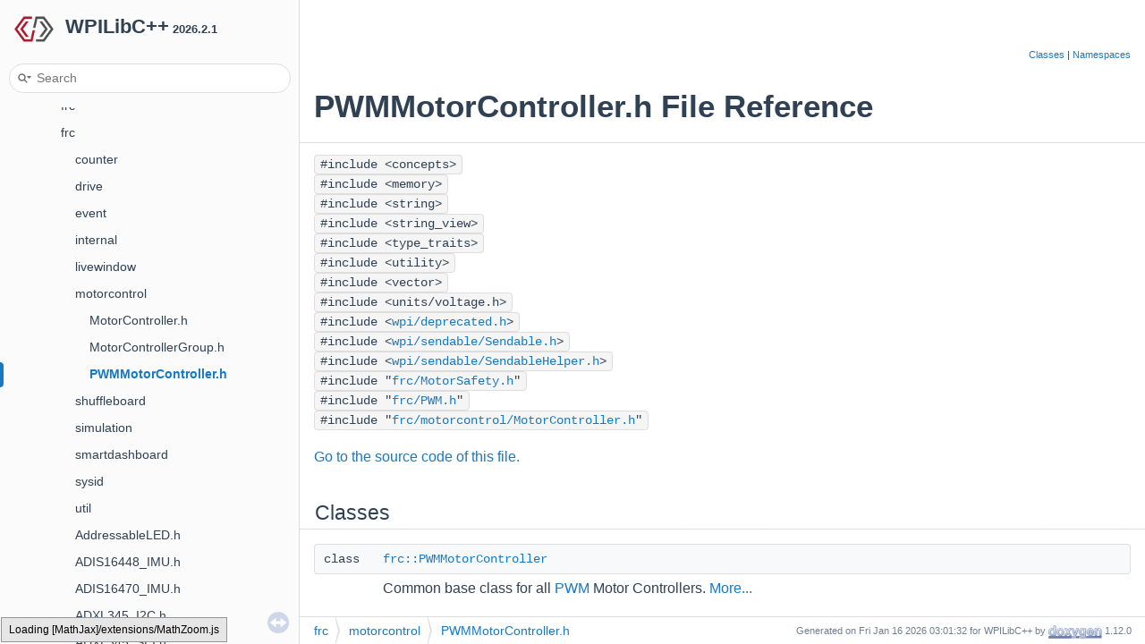

--- FILE ---
content_type: text/html; charset=utf-8
request_url: https://github.wpilib.org/allwpilib/docs/release/cpp/_p_w_m_motor_controller_8h.html
body_size: 2068
content:
<!DOCTYPE html PUBLIC "-//W3C//DTD XHTML 1.0 Transitional//EN" "https://www.w3.org/TR/xhtml1/DTD/xhtml1-transitional.dtd">
<html xmlns="http://www.w3.org/1999/xhtml" lang="en-US">
<head>
<meta http-equiv="Content-Type" content="text/xhtml;charset=UTF-8"/>
<meta http-equiv="X-UA-Compatible" content="IE=11"/>
<meta name="generator" content="Doxygen 1.12.0"/>
<meta name="viewport" content="width=device-width, initial-scale=1"/>
<title>WPILibC++: frc/motorcontrol/PWMMotorController.h File Reference</title>
<link href="tabs.css" rel="stylesheet" type="text/css"/>
<script type="text/javascript" src="jquery.js"></script>
<script type="text/javascript" src="dynsections.js"></script>
<script type="text/javascript" src="clipboard.js"></script>
<link href="navtree.css" rel="stylesheet" type="text/css"/>
<script type="text/javascript" src="navtreedata.js"></script>
<script type="text/javascript" src="navtree.js"></script>
<script type="text/javascript" src="resize.js"></script>
<script type="text/javascript" src="cookie.js"></script>
<link href="search/search.css" rel="stylesheet" type="text/css"/>
<script type="text/javascript" src="search/searchdata.js"></script>
<script type="text/javascript" src="search/search.js"></script>
<script type="text/x-mathjax-config">
MathJax.Hub.Config({
  extensions: ["tex2jax.js"],
  jax: ["input/TeX","output/HTML-CSS"],
});
</script>
<script type="text/javascript" async="async" src="https://cdn.jsdelivr.net/npm/mathjax@2/MathJax.js"></script>
<link href="doxygen.css" rel="stylesheet" type="text/css" />
<link href="theme.css" rel="stylesheet" type="text/css"/>
</head>
<body>
<div id="top"><!-- do not remove this div, it is closed by doxygen! -->
<div id="titlearea">
<table cellspacing="0" cellpadding="0">
 <tbody>
 <tr id="projectrow">
  <td id="projectlogo"><img alt="Logo" src="wpilib-128.png"/></td>
  <td id="projectalign">
   <div id="projectname">WPILibC++<span id="projectnumber">&#160;2026.2.1</span>
   </div>
  </td>
 </tr>
 </tbody>
</table>
</div>
<!-- end header part -->
<!-- Generated by Doxygen 1.12.0 -->
<script type="text/javascript">
/* @license magnet:?xt=urn:btih:d3d9a9a6595521f9666a5e94cc830dab83b65699&amp;dn=expat.txt MIT */
var searchBox = new SearchBox("searchBox", "search/",'.html');
/* @license-end */
</script>
<script type="text/javascript">
/* @license magnet:?xt=urn:btih:d3d9a9a6595521f9666a5e94cc830dab83b65699&amp;dn=expat.txt MIT */
$(function() { codefold.init(0); });
/* @license-end */
</script>
<script type="text/javascript" src="menudata.js"></script>
<script type="text/javascript" src="menu.js"></script>
<script type="text/javascript">
/* @license magnet:?xt=urn:btih:d3d9a9a6595521f9666a5e94cc830dab83b65699&amp;dn=expat.txt MIT */
$(function() {
  initMenu('',true,false,'search.php','Search',true);
  $(function() { init_search(); });
});
/* @license-end */
</script>
<div id="main-nav"></div>
</div><!-- top -->
<div id="side-nav" class="ui-resizable side-nav-resizable">
  <div id="nav-tree">
    <div id="nav-tree-contents">
      <div id="nav-sync" class="sync"></div>
    </div>
  </div>
  <div id="splitbar" style="-moz-user-select:none;" 
       class="ui-resizable-handle">
  </div>
</div>
<script type="text/javascript">
/* @license magnet:?xt=urn:btih:d3d9a9a6595521f9666a5e94cc830dab83b65699&amp;dn=expat.txt MIT */
$(function(){initNavTree('_p_w_m_motor_controller_8h.html',''); initResizable(true); });
/* @license-end */
</script>
<div id="doc-content">
<!-- window showing the filter options -->
<div id="MSearchSelectWindow"
     onmouseover="return searchBox.OnSearchSelectShow()"
     onmouseout="return searchBox.OnSearchSelectHide()"
     onkeydown="return searchBox.OnSearchSelectKey(event)">
</div>

<!-- iframe showing the search results (closed by default) -->
<div id="MSearchResultsWindow">
<div id="MSearchResults">
<div class="SRPage">
<div id="SRIndex">
<div id="SRResults"></div>
<div class="SRStatus" id="Loading">Loading...</div>
<div class="SRStatus" id="Searching">Searching...</div>
<div class="SRStatus" id="NoMatches">No Matches</div>
</div>
</div>
</div>
</div>

<div class="header">
  <div class="summary">
<a href="#nested-classes">Classes</a> &#124;
<a href="#namespaces">Namespaces</a>  </div>
  <div class="headertitle"><div class="title">PWMMotorController.h File Reference</div></div>
</div><!--header-->
<div class="contents">
<div class="textblock"><code>#include &lt;concepts&gt;</code><br />
<code>#include &lt;memory&gt;</code><br />
<code>#include &lt;string&gt;</code><br />
<code>#include &lt;string_view&gt;</code><br />
<code>#include &lt;type_traits&gt;</code><br />
<code>#include &lt;utility&gt;</code><br />
<code>#include &lt;vector&gt;</code><br />
<code>#include &lt;units/voltage.h&gt;</code><br />
<code>#include &lt;<a class="el" href="deprecated_8h_source.html">wpi/deprecated.h</a>&gt;</code><br />
<code>#include &lt;<a class="el" href="_sendable_8h_source.html">wpi/sendable/Sendable.h</a>&gt;</code><br />
<code>#include &lt;<a class="el" href="_sendable_helper_8h_source.html">wpi/sendable/SendableHelper.h</a>&gt;</code><br />
<code>#include &quot;<a class="el" href="_motor_safety_8h_source.html">frc/MotorSafety.h</a>&quot;</code><br />
<code>#include &quot;<a class="el" href="wpilibc_2src_2main_2native_2include_2frc_2_p_w_m_8h_source.html">frc/PWM.h</a>&quot;</code><br />
<code>#include &quot;<a class="el" href="_motor_controller_8h_source.html">frc/motorcontrol/MotorController.h</a>&quot;</code><br />
</div>
<p><a href="_p_w_m_motor_controller_8h_source.html">Go to the source code of this file.</a></p>
<table class="memberdecls">
<tr class="heading"><td colspan="2"><h2 class="groupheader"><a id="nested-classes" name="nested-classes"></a>
Classes</h2></td></tr>
<tr class="memitem:"><td class="memItemLeft" align="right" valign="top">class &#160;</td><td class="memItemRight" valign="bottom"><a class="el" href="classfrc_1_1_p_w_m_motor_controller.html">frc::PWMMotorController</a></td></tr>
<tr class="memdesc:"><td class="mdescLeft">&#160;</td><td class="mdescRight">Common base class for all <a class="el" href="classfrc_1_1_p_w_m.html" title="Class implements the PWM generation in the FPGA.">PWM</a> Motor Controllers.  <a href="classfrc_1_1_p_w_m_motor_controller.html#details">More...</a><br /></td></tr>
<tr class="separator:"><td class="memSeparator" colspan="2">&#160;</td></tr>
</table><table class="memberdecls">
<tr class="heading"><td colspan="2"><h2 class="groupheader"><a id="namespaces" name="namespaces"></a>
Namespaces</h2></td></tr>
<tr class="memitem:"><td class="memItemLeft" align="right" valign="top">namespace &#160;</td><td class="memItemRight" valign="bottom"><a class="el" href="namespacefrc.html">frc</a></td></tr>
<tr class="separator:"><td class="memSeparator" colspan="2">&#160;</td></tr>
</table>
</div><!-- contents -->
</div><!-- doc-content -->
<!-- start footer part -->
<div id="nav-path" class="navpath"><!-- id is needed for treeview function! -->
  <ul>
    <li class="navelem"><a class="el" href="dir_0616eb0edb7e8533b85fb847c3c08b17.html">frc</a></li><li class="navelem"><a class="el" href="dir_d0a9c1f552287e8d1bf6d4228ef74d88.html">motorcontrol</a></li><li class="navelem"><a class="el" href="_p_w_m_motor_controller_8h.html">PWMMotorController.h</a></li>
    <li class="footer">Generated on Fri Jan 16 2026 03:01:32 for WPILibC++ by <a href="https://www.doxygen.org/index.html"><img class="footer" src="doxygen.svg" width="104" height="31" alt="doxygen"/></a> 1.12.0 </li>
  </ul>
</div>
</body>
</html>


--- FILE ---
content_type: application/javascript; charset=utf-8
request_url: https://github.wpilib.org/allwpilib/docs/release/cpp/_p_w_m_motor_controller_8h.js
body_size: -349
content:
var _p_w_m_motor_controller_8h =
[
    [ "frc::PWMMotorController", "classfrc_1_1_p_w_m_motor_controller.html", "classfrc_1_1_p_w_m_motor_controller" ]
];

--- FILE ---
content_type: application/javascript; charset=utf-8
request_url: https://github.wpilib.org/allwpilib/docs/release/cpp/dir_d0a9c1f552287e8d1bf6d4228ef74d88.js
body_size: -361
content:
var dir_d0a9c1f552287e8d1bf6d4228ef74d88 =
[
    [ "MotorController.h", "_motor_controller_8h.html", "_motor_controller_8h" ],
    [ "MotorControllerGroup.h", "_motor_controller_group_8h.html", "_motor_controller_group_8h" ],
    [ "PWMMotorController.h", "_p_w_m_motor_controller_8h.html", "_p_w_m_motor_controller_8h" ]
];

--- FILE ---
content_type: application/javascript; charset=utf-8
request_url: https://github.wpilib.org/allwpilib/docs/release/cpp/navtreeindex8.js
body_size: 3677
content:
var NAVTREEINDEX8 =
{
"_p_w_m_data_8h.html#aeaef5fa1f7c806c2dd1616e2ad584737":[7,0,14,3,18,12],
"_p_w_m_data_8h_source.html":[7,0,14,3,18],
"_p_w_m_motor_controller_8h.html":[7,0,6,5,2],
"_p_w_m_motor_controller_8h_source.html":[7,0,6,5,2],
"_p_w_m_sim_8h.html":[7,0,6,7,31],
"_p_w_m_sim_8h_source.html":[7,0,6,7,31],
"_p_w_m_spark_flex_8h.html":[7,0,5,0,1],
"_p_w_m_spark_flex_8h_source.html":[7,0,5,0,1],
"_p_w_m_spark_max_8h.html":[7,0,5,0,2],
"_p_w_m_spark_max_8h_source.html":[7,0,5,0,2],
"_p_w_m_talon_f_x_8h.html":[7,0,5,0,3],
"_p_w_m_talon_f_x_8h_source.html":[7,0,5,0,3],
"_p_w_m_talon_s_r_x_8h.html":[7,0,5,0,4],
"_p_w_m_talon_s_r_x_8h_source.html":[7,0,5,0,4],
"_p_w_m_venom_8h.html":[7,0,5,0,5],
"_p_w_m_venom_8h_source.html":[7,0,5,0,5],
"_p_w_m_victor_s_p_x_8h.html":[7,0,5,0,6],
"_p_w_m_victor_s_p_x_8h_source.html":[7,0,5,0,6],
"_parallel_command_group_8h.html":[7,0,10,0,13],
"_parallel_command_group_8h_source.html":[7,0,10,0,13],
"_parallel_deadline_group_8h.html":[7,0,10,0,14],
"_parallel_deadline_group_8h_source.html":[7,0,10,0,14],
"_parallel_race_group_8h.html":[7,0,10,0,15],
"_parallel_race_group_8h_source.html":[7,0,10,0,15],
"_parallel_tcp_connector_8h.html":[7,0,27,14],
"_parallel_tcp_connector_8h_source.html":[7,0,27,14],
"_pipe_8h.html":[7,0,27,0,12],
"_pipe_8h_source.html":[7,0,27,0,12],
"_pneumatic_hub_8h.html":[7,0,6,57],
"_pneumatic_hub_8h_source.html":[7,0,6,57],
"_pneumatics_base_8h.html":[7,0,6,58],
"_pneumatics_base_8h_source.html":[7,0,6,58],
"_pneumatics_base_sim_8h.html":[7,0,6,7,29],
"_pneumatics_base_sim_8h_source.html":[7,0,6,7,29],
"_pneumatics_control_module_8h.html":[7,0,6,59],
"_pneumatics_control_module_8h_source.html":[7,0,6,59],
"_pneumatics_module_type_8h.html":[7,0,6,60],
"_pneumatics_module_type_8h.html#ad678d767ab62c6e84bc2fcac7655a725":[7,0,6,60,0],
"_pneumatics_module_type_8h.html#ad678d767ab62c6e84bc2fcac7655a725a22912d4fe610d46be1769655dfdc08a6":[7,0,6,60,0,0],
"_pneumatics_module_type_8h.html#ad678d767ab62c6e84bc2fcac7655a725ab7b6b98a2e5cc91c86e6341e27c46d3a":[7,0,6,60,0,1],
"_pneumatics_module_type_8h_source.html":[7,0,6,60],
"_pointer_int_pair_8h.html":[7,0,24,22],
"_pointer_int_pair_8h.html#a30f7388a5c35ee653463418cea51c178":[7,0,24,22,7],
"_pointer_int_pair_8h_source.html":[7,0,24,22],
"_pointer_like_type_traits_8h.html":[7,0,24,23],
"_pointer_like_type_traits_8h_source.html":[7,0,24,23],
"_pointer_union_8h.html":[7,0,24,24],
"_pointer_union_8h.html#a088be308371a5cee44b52aedf5a619e7":[7,0,24,24,19],
"_pointer_union_8h.html#a3287d2b8e67eaf00c1f275eb1d2b1fd8":[7,0,24,24,21],
"_pointer_union_8h.html#a32ebe279c9afb4e51ea32f9d690c9561":[7,0,24,24,16],
"_pointer_union_8h.html#a4e03174a92e237c3b5544c57d3dee498":[7,0,24,24,20],
"_pointer_union_8h.html#ab4ab8b1f4c09528021435e2e857ceb93":[7,0,24,24,18],
"_pointer_union_8h.html#ae19b8c6710f3ec86f025ae6d3d1fd712":[7,0,24,24,17],
"_pointer_union_8h_source.html":[7,0,24,24],
"_poll_8h.html":[7,0,27,0,13],
"_poll_8h_source.html":[7,0,27,0,13],
"_port_forwarder_8h.html":[7,0,27,15],
"_port_forwarder_8h_source.html":[7,0,27,15],
"_ports_8h.html":[7,0,14,35],
"_ports_8h_source.html":[7,0,14,35],
"_pose2d_8h.html":[7,0,7,4,5],
"_pose2d_8h.html#a110eb6adc14c3cffe104abc63ea380c6":[7,0,7,4,5,1],
"_pose2d_8h.html#aa084f2ee573258a862b973c9343ee02e":[7,0,7,4,5,2],
"_pose2d_8h_source.html":[7,0,7,4,5],
"_pose2d_proto_8h.html":[7,0,7,4,0,1],
"_pose2d_proto_8h_source.html":[7,0,7,4,0,1],
"_pose2d_struct_8h.html":[7,0,7,4,1,1],
"_pose2d_struct_8h_source.html":[7,0,7,4,1,1],
"_pose3d_8h.html":[7,0,7,4,6],
"_pose3d_8h.html#a0bb57fc7a20dea54369dac68f69e0c0e":[7,0,7,4,6,1],
"_pose3d_8h.html#a38e79ff0f9e95af2231e3150f97bafc6":[7,0,7,4,6,2],
"_pose3d_8h.html#ac1f1638f56e82c9f714cf6fd00863d19":[7,0,7,4,6,4],
"_pose3d_8h.html#ae52376c355386a7da3887919e8738f71":[7,0,7,4,6,3],
"_pose3d_8h_source.html":[7,0,7,4,6],
"_pose3d_proto_8h.html":[7,0,7,4,0,2],
"_pose3d_proto_8h_source.html":[7,0,7,4,0,2],
"_pose3d_struct_8h.html":[7,0,7,4,1,2],
"_pose3d_struct_8h_source.html":[7,0,7,4,1,2],
"_pose_estimator3d_8h.html":[7,0,7,1,10],
"_pose_estimator3d_8h_source.html":[7,0,7,1,10],
"_pose_estimator_8h.html":[7,0,7,1,9],
"_pose_estimator_8h_source.html":[7,0,7,1,9],
"_power_8h.html":[7,0,14,36],
"_power_8h_source.html":[7,0,14,36],
"_power_distribution_data_8h.html":[7,0,14,3,17],
"_power_distribution_data_8h.html#a062e2a403ab8d96119e9345244286a99":[7,0,14,3,17,3],
"_power_distribution_data_8h.html#a0d05e200fd0304be07a71aabee5d2fc1":[7,0,14,3,17,8],
"_power_distribution_data_8h.html#a19a7ce33c7116fba82607a018611f937":[7,0,14,3,17,6],
"_power_distribution_data_8h.html#a2c26faa3f92b35a98e302892d345f042":[7,0,14,3,17,10],
"_power_distribution_data_8h.html#a2d7aef1211719c189934a54b64905549":[7,0,14,3,17,18],
"_power_distribution_data_8h.html#a3f6bf7f2584ff4f2c8c1f044abceec9b":[7,0,14,3,17,4],
"_power_distribution_data_8h.html#a5159daa40879246ed77c70e620ba44d1":[7,0,14,3,17,13],
"_power_distribution_data_8h.html#a532454b382d0a83cb69f082d9d43f319":[7,0,14,3,17,1],
"_power_distribution_data_8h.html#a58e70c4a9d00fa8ff5d16d3173633973":[7,0,14,3,17,15],
"_power_distribution_data_8h.html#a9733f713fe12a555e8375261d5d01857":[7,0,14,3,17,17],
"_power_distribution_data_8h.html#a9b455a0ff9e2eaa4428c0431d0897be4":[7,0,14,3,17,0],
"_power_distribution_data_8h.html#a9b6c6098b39b584e81e3d0de93b9eb8f":[7,0,14,3,17,14],
"_power_distribution_data_8h.html#aaef667015f30d9a7ec1e8816cf6522a7":[7,0,14,3,17,9],
"_power_distribution_data_8h.html#ab44f9b674bff8cbc939f59a3c63df568":[7,0,14,3,17,19],
"_power_distribution_data_8h.html#abaefd9de59e365e5fbae0bf5633fbd42":[7,0,14,3,17,12],
"_power_distribution_data_8h.html#ad20b9e58b4c1b77f7faef5f7e140400f":[7,0,14,3,17,16],
"_power_distribution_data_8h.html#ada6712e3fae0f34707397579953a3435":[7,0,14,3,17,11],
"_power_distribution_data_8h.html#ae2388d5bf798a9017abc0e6161b027a9":[7,0,14,3,17,5],
"_power_distribution_data_8h.html#ae85d18c1700c69966e0ad75571fc3540":[7,0,14,3,17,2],
"_power_distribution_data_8h.html#aea9f189994d2757482a073af6021ca1e":[7,0,14,3,17,7],
"_power_distribution_data_8h_source.html":[7,0,14,3,17],
"_power_distribution_sim_8h.html":[7,0,6,7,30],
"_power_distribution_sim_8h_source.html":[7,0,6,7,30],
"_preferences_8h.html":[7,0,6,62],
"_preferences_8h_source.html":[7,0,6,62],
"_prepare_8h.html":[7,0,27,0,14],
"_prepare_8h_source.html":[7,0,27,0,14],
"_print_command_8h.html":[7,0,10,0,18],
"_print_command_8h_source.html":[7,0,10,0,18],
"_process_8h.html":[7,0,27,0,15],
"_process_8h_source.html":[7,0,27,0,15],
"_profiled_p_i_d_command_8h.html":[7,0,10,0,19],
"_profiled_p_i_d_command_8h_source.html":[7,0,10,0,19],
"_profiled_p_i_d_controller_8h.html":[7,0,7,0,16],
"_profiled_p_i_d_controller_8h.html#aa7833a9870897a6e5a6c1b6a23d49893":[7,0,7,0,16,1],
"_profiled_p_i_d_controller_8h_source.html":[7,0,7,0,16],
"_profiled_p_i_d_subsystem_8h.html":[7,0,10,0,20],
"_profiled_p_i_d_subsystem_8h_source.html":[7,0,10,0,20],
"_proto_helper_8h.html":[7,0,20,36],
"_proto_helper_8h.html#a0f52673d7bfdffd89e1d383abf131410":[7,0,20,36,0],
"_proto_helper_8h_source.html":[7,0,20,36],
"_protobuf_8h.html":[7,0,20,1,0],
"_protobuf_8h.html#a2debd87ae2fcf83771f4e03c276a494f":[7,0,20,1,0,11],
"_protobuf_8h.html#a50f0dc3fcaa7ea9375c89227d6f92f0b":[7,0,20,1,0,9],
"_protobuf_8h.html#a55f0ae20366a8a86d316dd05308e7248":[7,0,20,1,0,12],
"_protobuf_8h.html#a62fa40053799e8ffc1aad26da390ce45":[7,0,20,1,0,10],
"_protobuf_8h.html#a70716dc05e9554f86942e3571e0e1db5":[7,0,20,1,0,6],
"_protobuf_8h.html#aa9d8d1c8bca66b410779bc3b34d3f97b":[7,0,20,1,0,7],
"_protobuf_8h.html#add5b0cd61f383cd15613319c46665bba":[7,0,20,1,0,8],
"_protobuf_8h_source.html":[7,0,20,1,0],
"_protobuf_callbacks_8h.html":[7,0,20,1,1],
"_protobuf_callbacks_8h.html#a5d3740d566bc7ed07a5c73c46429a3ce":[7,0,20,1,1,17],
"_protobuf_callbacks_8h.html#ae7714f7b61991bbd4a54a0f5cfa26406":[7,0,20,1,1,16],
"_protobuf_callbacks_8h.html#ae7714f7b61991bbd4a54a0f5cfa26406aceaa0734f0b3c738120c67344d8f3ec1":[7,0,20,1,1,16,2],
"_protobuf_callbacks_8h.html#ae7714f7b61991bbd4a54a0f5cfa26406aec211f7c20af43e742bf2570c3cb84f9":[7,0,20,1,1,16,1],
"_protobuf_callbacks_8h.html#ae7714f7b61991bbd4a54a0f5cfa26406afd038fc7f319e48f3115d92bf5bdbef9":[7,0,20,1,1,16,0],
"_protobuf_callbacks_8h_source.html":[7,0,20,1,1],
"_protobuf_message_database_8h.html":[7,0,20,1,2],
"_protobuf_message_database_8h_source.html":[7,0,20,1,2],
"_protobuf_topic_8h.html":[7,0,15,10],
"_protobuf_topic_8h_source.html":[7,0,15,10],
"_proxy_command_8h.html":[7,0,10,0,21],
"_proxy_command_8h_source.html":[7,0,10,0,21],
"_quaternion_8h.html":[7,0,7,4,7],
"_quaternion_8h.html#a92e932be59dddd39dd730405baf75533":[7,0,7,4,7,2],
"_quaternion_8h.html#ac6fc34819d21015dcc81ba4de2b98d56":[7,0,7,4,7,1],
"_quaternion_8h_source.html":[7,0,7,4,7],
"_quaternion_proto_8h.html":[7,0,7,4,0,3],
"_quaternion_proto_8h_source.html":[7,0,7,4,0,3],
"_quaternion_struct_8h.html":[7,0,7,4,1,3],
"_quaternion_struct_8h_source.html":[7,0,7,4,1,3],
"_quintic_hermite_spline_8h.html":[7,0,7,10,3],
"_quintic_hermite_spline_8h_source.html":[7,0,7,10,3],
"_quintic_hermite_spline_proto_8h.html":[7,0,7,10,0,1],
"_quintic_hermite_spline_proto_8h_source.html":[7,0,7,10,0,1],
"_quintic_hermite_spline_struct_8h.html":[7,0,7,10,1,1],
"_quintic_hermite_spline_struct_8h_source.html":[7,0,7,10,1,1],
"_r_e_v_p_h_8h.html":[7,0,14,40],
"_r_e_v_p_h_8h_source.html":[7,0,14,40],
"_r_e_v_p_h_data_8h.html":[7,0,14,3,21],
"_r_e_v_p_h_data_8h.html#a061cc139df0fd0e467ccd3b41054a620":[7,0,14,3,21,8],
"_r_e_v_p_h_data_8h.html#a0ea853f5dcc32ae9b21f0df183285bb0":[7,0,14,3,21,11],
"_r_e_v_p_h_data_8h.html#a0fa02522a968958730cea00f8512c264":[7,0,14,3,21,26],
"_r_e_v_p_h_data_8h.html#a1426511d8dd586197ae9cf10d70021f8":[7,0,14,3,21,14],
"_r_e_v_p_h_data_8h.html#a2bfa25ae7398a9e554982fce0f9f83ca":[7,0,14,3,21,19],
"_r_e_v_p_h_data_8h.html#a337ecaf33e8aab84c4638feef75d7526":[7,0,14,3,21,3],
"_r_e_v_p_h_data_8h.html#a35a831940adef331e2c3d7f4fe2c1275":[7,0,14,3,21,13],
"_r_e_v_p_h_data_8h.html#a419aa15605cdfcf25ee95e1be10a44e7":[7,0,14,3,21,24],
"_r_e_v_p_h_data_8h.html#a42ba3712c757348fcbb147714cfbb71e":[7,0,14,3,21,20],
"_r_e_v_p_h_data_8h.html#a4303652307d0fd59b945e4f4b73b2e6d":[7,0,14,3,21,22],
"_r_e_v_p_h_data_8h.html#a4537ef5bbaf4bb1aaa968a1896915716":[7,0,14,3,21,12],
"_r_e_v_p_h_data_8h.html#a5138a4be8b077216faf505d93c22f49a":[7,0,14,3,21,1],
"_r_e_v_p_h_data_8h.html#a593a80a3ed6fc132778be7c31ad62797":[7,0,14,3,21,28],
"_r_e_v_p_h_data_8h.html#a63dd09cf25d1df1e3864f8132c749885":[7,0,14,3,21,6],
"_r_e_v_p_h_data_8h.html#a80082c1ca6d92ffceb90590fba5fb333":[7,0,14,3,21,18],
"_r_e_v_p_h_data_8h.html#a85108259602e6896d1f44766c2abc462":[7,0,14,3,21,17],
"_r_e_v_p_h_data_8h.html#a864dae32d308b2794a20431d8a09ec09":[7,0,14,3,21,27],
"_r_e_v_p_h_data_8h.html#a9f7dfc4bff5efb56fc00a3ced787666a":[7,0,14,3,21,16],
"_r_e_v_p_h_data_8h.html#ab3057534a208881db320f43ceecea5b0":[7,0,14,3,21,23],
"_r_e_v_p_h_data_8h.html#abaa896e0e988ad00debc228066195078":[7,0,14,3,21,7],
"_r_e_v_p_h_data_8h.html#abfe0bd666464d0cff80bd81b264f4f5f":[7,0,14,3,21,9],
"_r_e_v_p_h_data_8h.html#ac4255bd4eea93a5c00744bf0853a69d2":[7,0,14,3,21,2],
"_r_e_v_p_h_data_8h.html#ac4ff9b75f0219361a1f1c762e58a54bc":[7,0,14,3,21,0],
"_r_e_v_p_h_data_8h.html#ad41f14283dd98f7c43ed64b773e43462":[7,0,14,3,21,15],
"_r_e_v_p_h_data_8h.html#ad8c51eeec326b7409a3bc227bf09a527":[7,0,14,3,21,4],
"_r_e_v_p_h_data_8h.html#adfc0cc5d313496197688653fb0b4d274":[7,0,14,3,21,10],
"_r_e_v_p_h_data_8h.html#aebae1ac37f9510266415d6ef1c29f9a5":[7,0,14,3,21,25],
"_r_e_v_p_h_data_8h.html#aef4da5f4a83ebe3ab195190fd8415072":[7,0,14,3,21,5],
"_r_e_v_p_h_data_8h.html#aef790ce1f59ceebfbd6724dcd27b4598":[7,0,14,3,21,21],
"_r_e_v_p_h_data_8h_source.html":[7,0,14,3,21],
"_r_e_v_p_h_sim_8h.html":[7,0,6,7,33],
"_r_e_v_p_h_sim_8h_source.html":[7,0,6,7,33],
"_ramsete_command_8h.html":[7,0,10,0,22],
"_ramsete_command_8h_source.html":[7,0,10,0,22],
"_ramsete_controller_8h.html":[7,0,7,0,17],
"_ramsete_controller_8h_source.html":[7,0,7,0,17],
"_raw_frame_8h.html":[7,0,20,38],
"_raw_frame_8h.html#a0920c8a873c47769aff18d25c6f93349":[7,0,20,38,5],
"_raw_frame_8h.html#a0cbbf9460f982d03d1334dbdba06c169":[7,0,20,38,3],
"_raw_frame_8h.html#a0cbbf9460f982d03d1334dbdba06c169a163806070cf109062a10840ceef1302a":[7,0,20,38,3,2],
"_raw_frame_8h.html#a0cbbf9460f982d03d1334dbdba06c169a4b15ebc46a337a280a6fd90c82162d5d":[7,0,20,38,3,6],
"_raw_frame_8h.html#a0cbbf9460f982d03d1334dbdba06c169a4f9ff8f9b3680e12b494ae334d8af154":[7,0,20,38,3,7],
"_raw_frame_8h.html#a0cbbf9460f982d03d1334dbdba06c169a526c69c2ced80cd57b061ea0a3a73fc9":[7,0,20,38,3,8],
"_raw_frame_8h.html#a0cbbf9460f982d03d1334dbdba06c169a85f28b1ca85cd0e8de676e6e58bc6650":[7,0,20,38,3,1],
"_raw_frame_8h.html#a0cbbf9460f982d03d1334dbdba06c169abaee87a0d4d8ee184b500097dd46971c":[7,0,20,38,3,5],
"_raw_frame_8h.html#a0cbbf9460f982d03d1334dbdba06c169ad130994cbcd336a36efa10c30a9961ce":[7,0,20,38,3,3],
"_raw_frame_8h.html#a0cbbf9460f982d03d1334dbdba06c169af21534641d629050559b9828034136ab":[7,0,20,38,3,4],
"_raw_frame_8h.html#a0cbbf9460f982d03d1334dbdba06c169af626800f85c868752b2a6c6c7818ff9d":[7,0,20,38,3,0],
"_raw_frame_8h.html#a7472ac0a3ca929e989491b3207d3a700":[7,0,20,38,4],
"_raw_frame_8h.html#a7472ac0a3ca929e989491b3207d3a700a6eed836a64d282ce7f2fff9e4d893d49":[7,0,20,38,4,0],
"_raw_frame_8h.html#a7472ac0a3ca929e989491b3207d3a700a877fe1f4961a02b0cfa86f0c9fdd1768":[7,0,20,38,4,3],
"_raw_frame_8h.html#a7472ac0a3ca929e989491b3207d3a700a9b4b7d5007624939b412957dc61ea8f4":[7,0,20,38,4,2],
"_raw_frame_8h.html#a7472ac0a3ca929e989491b3207d3a700ae77bb9b11fb699ee06d89cc3f48ce7b2":[7,0,20,38,4,1],
"_raw_frame_8h.html#adfee106a3643a99ce895ae17002006fc":[7,0,20,38,7],
"_raw_frame_8h.html#afcaae85bdda3ddc5bb886065e0a8488d":[7,0,20,38,6],
"_raw_frame_8h.html#aff4ad0a5240bfec7680640a9092f62a9":[7,0,20,38,2],
"_raw_frame_8h_source.html":[7,0,20,38],
"_raw_topic_8h.html":[7,0,12,0,0,0,0,8],
"_raw_topic_8h_source.html":[7,0,12,0,0,0,0,8],
"_recording_controller_8h.html":[7,0,6,6,4],
"_recording_controller_8h_source.html":[7,0,6,6,4],
"_rectangle2d_8h.html":[7,0,7,4,8],
"_rectangle2d_8h_source.html":[7,0,7,4,8],
"_rectangle2d_proto_8h.html":[7,0,7,4,0,4],
"_rectangle2d_proto_8h_source.html":[7,0,7,4,0,4],
"_rectangle2d_struct_8h.html":[7,0,7,4,1,4],
"_rectangle2d_struct_8h_source.html":[7,0,7,4,1,4],
"_rectangular_region_constraint_8h.html":[7,0,7,13,0,6],
"_rectangular_region_constraint_8h_source.html":[7,0,7,13,0,6],
"_relay_data_8h.html":[7,0,14,3,19],
"_relay_data_8h.html#a174a30bbcccca08ec7530f41f1acb330":[7,0,14,3,19,13],
"_relay_data_8h.html#a22571069964145b49a99fcd323a709c5":[7,0,14,3,19,2],
"_relay_data_8h.html#a27397aee24ce05724e76f2102a853ae8":[7,0,14,3,19,12],
"_relay_data_8h.html#a3b20007406746fbd16c70f8c45e2f099":[7,0,14,3,19,9],
"_relay_data_8h.html#a4644825cc62de5c3d85a0b7c9475bd79":[7,0,14,3,19,5],
"_relay_data_8h.html#a569dc00519b0b07bc9d591ed28c4135f":[7,0,14,3,19,8],
"_relay_data_8h.html#a5913783bf9cf06f36db2f42517cc368e":[7,0,14,3,19,15],
"_relay_data_8h.html#a5dcfeed3f1e9dd2052825896d19eff71":[7,0,14,3,19,10],
"_relay_data_8h.html#a683329208b2e48416b810872df798d1b":[7,0,14,3,19,4],
"_relay_data_8h.html#a9e1d03cbe20b8b6e51e1d23a45d2605b":[7,0,14,3,19,14],
"_relay_data_8h.html#aa6960029eeb077b605be1efec5fa56a8":[7,0,14,3,19,11],
"_relay_data_8h.html#ab857b92f0d5844d605194dd41dbc3667":[7,0,14,3,19,3],
"_relay_data_8h.html#ad44dd85c239ac39b342ab3fc82ff1c67":[7,0,14,3,19,0],
"_relay_data_8h.html#ad7a9c3f6fe0df2dcacc26061c3eca2d5":[7,0,14,3,19,17],
"_relay_data_8h.html#ae13d1575bfc3c2eadc6aaf6f7a576803":[7,0,14,3,19,6]
};


--- FILE ---
content_type: application/javascript; charset=utf-8
request_url: https://github.wpilib.org/allwpilib/docs/release/cpp/dir_0616eb0edb7e8533b85fb847c3c08b17.js
body_size: 1372
content:
var dir_0616eb0edb7e8533b85fb847c3c08b17 =
[
    [ "counter", "dir_74044dfbe8cf2331ca1fdcb619b3db7b.html", "dir_74044dfbe8cf2331ca1fdcb619b3db7b" ],
    [ "drive", "dir_fcdce402877842ae45be332f822e2127.html", "dir_fcdce402877842ae45be332f822e2127" ],
    [ "event", "dir_bc768cd5c43ee86af68d79cd427b3b71.html", "dir_bc768cd5c43ee86af68d79cd427b3b71" ],
    [ "internal", "dir_ea58fa21f7095fa0ec35fccde788800e.html", "dir_ea58fa21f7095fa0ec35fccde788800e" ],
    [ "livewindow", "dir_9ca97cc90ae1cd0bcd0d2fbcb2617eef.html", "dir_9ca97cc90ae1cd0bcd0d2fbcb2617eef" ],
    [ "motorcontrol", "dir_d0a9c1f552287e8d1bf6d4228ef74d88.html", "dir_d0a9c1f552287e8d1bf6d4228ef74d88" ],
    [ "shuffleboard", "dir_dca1c19c73302e87d1cbe8eae641dd78.html", "dir_dca1c19c73302e87d1cbe8eae641dd78" ],
    [ "simulation", "dir_297dc702852f645e4b9e531dac2da27d.html", "dir_297dc702852f645e4b9e531dac2da27d" ],
    [ "smartdashboard", "dir_b02f085c5688c41df73c48b2d64de380.html", "dir_b02f085c5688c41df73c48b2d64de380" ],
    [ "sysid", "dir_a68d403ca7094f95f05f38be5d3e3a83.html", "dir_a68d403ca7094f95f05f38be5d3e3a83" ],
    [ "util", "dir_e2da7223ff37df93ee932255935b3234.html", "dir_e2da7223ff37df93ee932255935b3234" ],
    [ "AddressableLED.h", "wpilibc_2src_2main_2native_2include_2frc_2_addressable_l_e_d_8h.html", "wpilibc_2src_2main_2native_2include_2frc_2_addressable_l_e_d_8h" ],
    [ "ADIS16448_IMU.h", "_a_d_i_s16448___i_m_u_8h.html", "_a_d_i_s16448___i_m_u_8h" ],
    [ "ADIS16470_IMU.h", "_a_d_i_s16470___i_m_u_8h.html", "_a_d_i_s16470___i_m_u_8h" ],
    [ "ADXL345_I2C.h", "_a_d_x_l345___i2_c_8h.html", "_a_d_x_l345___i2_c_8h" ],
    [ "ADXL345_SPI.h", "_a_d_x_l345___s_p_i_8h.html", "_a_d_x_l345___s_p_i_8h" ],
    [ "ADXL362.h", "_a_d_x_l362_8h.html", "_a_d_x_l362_8h" ],
    [ "ADXRS450_Gyro.h", "_a_d_x_r_s450___gyro_8h.html", "_a_d_x_r_s450___gyro_8h" ],
    [ "Alert.h", "_alert_8h.html", "_alert_8h" ],
    [ "AnalogAccelerometer.h", "_analog_accelerometer_8h.html", "_analog_accelerometer_8h" ],
    [ "AnalogEncoder.h", "_analog_encoder_8h.html", "_analog_encoder_8h" ],
    [ "AnalogGyro.h", "wpilibc_2src_2main_2native_2include_2frc_2_analog_gyro_8h.html", "wpilibc_2src_2main_2native_2include_2frc_2_analog_gyro_8h" ],
    [ "AnalogInput.h", "wpilibc_2src_2main_2native_2include_2frc_2_analog_input_8h.html", "wpilibc_2src_2main_2native_2include_2frc_2_analog_input_8h" ],
    [ "AnalogOutput.h", "wpilibc_2src_2main_2native_2include_2frc_2_analog_output_8h.html", "wpilibc_2src_2main_2native_2include_2frc_2_analog_output_8h" ],
    [ "AnalogPotentiometer.h", "_analog_potentiometer_8h.html", "_analog_potentiometer_8h" ],
    [ "AnalogTrigger.h", "wpilibc_2src_2main_2native_2include_2frc_2_analog_trigger_8h.html", "wpilibc_2src_2main_2native_2include_2frc_2_analog_trigger_8h" ],
    [ "AnalogTriggerOutput.h", "_analog_trigger_output_8h.html", "_analog_trigger_output_8h" ],
    [ "AnalogTriggerType.h", "_analog_trigger_type_8h.html", "_analog_trigger_type_8h" ],
    [ "AsynchronousInterrupt.h", "_asynchronous_interrupt_8h.html", "_asynchronous_interrupt_8h" ],
    [ "BuiltInAccelerometer.h", "_built_in_accelerometer_8h.html", "_built_in_accelerometer_8h" ],
    [ "CAN.h", "wpilibc_2src_2main_2native_2include_2frc_2_c_a_n_8h.html", "wpilibc_2src_2main_2native_2include_2frc_2_c_a_n_8h" ],
    [ "Compressor.h", "_compressor_8h.html", "_compressor_8h" ],
    [ "CompressorConfigType.h", "_compressor_config_type_8h.html", "_compressor_config_type_8h" ],
    [ "Counter.h", "wpilibc_2src_2main_2native_2include_2frc_2_counter_8h.html", "wpilibc_2src_2main_2native_2include_2frc_2_counter_8h" ],
    [ "CounterBase.h", "_counter_base_8h.html", "_counter_base_8h" ],
    [ "DataLogManager.h", "_data_log_manager_8h.html", "_data_log_manager_8h" ],
    [ "DigitalGlitchFilter.h", "_digital_glitch_filter_8h.html", "_digital_glitch_filter_8h" ],
    [ "DigitalInput.h", "_digital_input_8h.html", "_digital_input_8h" ],
    [ "DigitalOutput.h", "_digital_output_8h.html", "_digital_output_8h" ],
    [ "DigitalSource.h", "_digital_source_8h.html", "_digital_source_8h" ],
    [ "DMA.h", "wpilibc_2src_2main_2native_2include_2frc_2_d_m_a_8h.html", "wpilibc_2src_2main_2native_2include_2frc_2_d_m_a_8h" ],
    [ "DMASample.h", "_d_m_a_sample_8h.html", "_d_m_a_sample_8h" ],
    [ "DoubleSolenoid.h", "_double_solenoid_8h.html", "_double_solenoid_8h" ],
    [ "DriverStation.h", "wpilibc_2src_2main_2native_2include_2frc_2_driver_station_8h.html", "wpilibc_2src_2main_2native_2include_2frc_2_driver_station_8h" ],
    [ "DSControlWord.h", "_d_s_control_word_8h.html", "_d_s_control_word_8h" ],
    [ "DutyCycle.h", "wpilibc_2src_2main_2native_2include_2frc_2_duty_cycle_8h.html", "wpilibc_2src_2main_2native_2include_2frc_2_duty_cycle_8h" ],
    [ "DutyCycleEncoder.h", "_duty_cycle_encoder_8h.html", "_duty_cycle_encoder_8h" ],
    [ "Encoder.h", "wpilibc_2src_2main_2native_2include_2frc_2_encoder_8h.html", "wpilibc_2src_2main_2native_2include_2frc_2_encoder_8h" ],
    [ "Errors.h", "wpilibc_2src_2main_2native_2include_2frc_2_errors_8h.html", "wpilibc_2src_2main_2native_2include_2frc_2_errors_8h" ],
    [ "Filesystem.h", "_filesystem_8h.html", "_filesystem_8h" ],
    [ "GenericHID.h", "_generic_h_i_d_8h.html", "_generic_h_i_d_8h" ],
    [ "I2C.h", "wpilibc_2src_2main_2native_2include_2frc_2_i2_c_8h.html", "wpilibc_2src_2main_2native_2include_2frc_2_i2_c_8h" ],
    [ "IterativeRobotBase.h", "_iterative_robot_base_8h.html", "_iterative_robot_base_8h" ],
    [ "Joystick.h", "_joystick_8h.html", "_joystick_8h" ],
    [ "LEDPattern.h", "_l_e_d_pattern_8h.html", "_l_e_d_pattern_8h" ],
    [ "MotorSafety.h", "_motor_safety_8h.html", "_motor_safety_8h" ],
    [ "Notifier.h", "wpilibc_2src_2main_2native_2include_2frc_2_notifier_8h.html", "wpilibc_2src_2main_2native_2include_2frc_2_notifier_8h" ],
    [ "PneumaticHub.h", "_pneumatic_hub_8h.html", "_pneumatic_hub_8h" ],
    [ "PneumaticsBase.h", "_pneumatics_base_8h.html", "_pneumatics_base_8h" ],
    [ "PneumaticsControlModule.h", "_pneumatics_control_module_8h.html", "_pneumatics_control_module_8h" ],
    [ "PneumaticsModuleType.h", "_pneumatics_module_type_8h.html", "_pneumatics_module_type_8h" ],
    [ "PowerDistribution.h", "wpilibc_2src_2main_2native_2include_2frc_2_power_distribution_8h.html", "wpilibc_2src_2main_2native_2include_2frc_2_power_distribution_8h" ],
    [ "Preferences.h", "_preferences_8h.html", "_preferences_8h" ],
    [ "PWM.h", "wpilibc_2src_2main_2native_2include_2frc_2_p_w_m_8h.html", "wpilibc_2src_2main_2native_2include_2frc_2_p_w_m_8h" ],
    [ "Relay.h", "wpilibc_2src_2main_2native_2include_2frc_2_relay_8h.html", "wpilibc_2src_2main_2native_2include_2frc_2_relay_8h" ],
    [ "Resource.h", "_resource_8h.html", "_resource_8h" ],
    [ "RobotBase.h", "_robot_base_8h.html", "_robot_base_8h" ],
    [ "RobotController.h", "_robot_controller_8h.html", "_robot_controller_8h" ],
    [ "RobotState.h", "_robot_state_8h.html", "_robot_state_8h" ],
    [ "RuntimeType.h", "_runtime_type_8h.html", "_runtime_type_8h" ],
    [ "ScopedTracer.h", "_scoped_tracer_8h.html", "_scoped_tracer_8h" ],
    [ "SensorUtil.h", "_sensor_util_8h.html", "_sensor_util_8h" ],
    [ "SerialPort.h", "wpilibc_2src_2main_2native_2include_2frc_2_serial_port_8h.html", "wpilibc_2src_2main_2native_2include_2frc_2_serial_port_8h" ],
    [ "Servo.h", "_servo_8h.html", "_servo_8h" ],
    [ "SharpIR.h", "_sharp_i_r_8h.html", "_sharp_i_r_8h" ],
    [ "Solenoid.h", "_solenoid_8h.html", "_solenoid_8h" ],
    [ "SPI.h", "wpilibc_2src_2main_2native_2include_2frc_2_s_p_i_8h.html", "wpilibc_2src_2main_2native_2include_2frc_2_s_p_i_8h" ],
    [ "SynchronousInterrupt.h", "_synchronous_interrupt_8h.html", "_synchronous_interrupt_8h" ],
    [ "Threads.h", "wpilibc_2src_2main_2native_2include_2frc_2_threads_8h.html", "wpilibc_2src_2main_2native_2include_2frc_2_threads_8h" ],
    [ "TimedRobot.h", "_timed_robot_8h.html", "_timed_robot_8h" ],
    [ "Timer.h", "wpilibc_2src_2main_2native_2include_2frc_2_timer_8h.html", "wpilibc_2src_2main_2native_2include_2frc_2_timer_8h" ],
    [ "TimesliceRobot.h", "_timeslice_robot_8h.html", "_timeslice_robot_8h" ],
    [ "Tracer.h", "_tracer_8h.html", "_tracer_8h" ],
    [ "Ultrasonic.h", "_ultrasonic_8h.html", "_ultrasonic_8h" ],
    [ "Watchdog.h", "_watchdog_8h.html", "_watchdog_8h" ],
    [ "WPIErrors.mac", "_w_p_i_errors_8mac.html", null ],
    [ "WPIWarnings.mac", "_w_p_i_warnings_8mac.html", null ]
];

--- FILE ---
content_type: application/javascript; charset=utf-8
request_url: https://github.wpilib.org/allwpilib/docs/release/cpp/files_dup.js
body_size: 605
content:
var files_dup =
[
    [ "cameraserver", "dir_59c2bc14bfbec6a96d4e6e7f35aa96aa.html", "dir_59c2bc14bfbec6a96d4e6e7f35aa96aa" ],
    [ "debugging", "dir_7268ac4883bf8af391f84cb4341624a7.html", "dir_7268ac4883bf8af391f84cb4341624a7" ],
    [ "fmt", "dir_881f541a32b77f97cfd2281ec4aaf81a.html", "dir_881f541a32b77f97cfd2281ec4aaf81a" ],
    [ "frc", "dir_f978e330e7f988d946668b0a3265d290.html", "dir_f978e330e7f988d946668b0a3265d290" ],
    [ "frc", "dir_0d05634783ad6dd50f121542fcf5959d.html", "dir_0d05634783ad6dd50f121542fcf5959d" ],
    [ "frc", "dir_7b4d62177eddddc9fdae483697b6a6b1.html", "dir_7b4d62177eddddc9fdae483697b6a6b1" ],
    [ "frc", "dir_0616eb0edb7e8533b85fb847c3c08b17.html", "dir_0616eb0edb7e8533b85fb847c3c08b17" ],
    [ "frc", "dir_4d863b529094b8a59afd2a32ef89b8cd.html", "dir_4d863b529094b8a59afd2a32ef89b8cd" ],
    [ "frc", "dir_cc8b37765721999fb5291275e6082323.html", "dir_cc8b37765721999fb5291275e6082323" ],
    [ "frc2", "dir_eaf7283617cc8e9cf5e72a6f8c2f1a24.html", "dir_eaf7283617cc8e9cf5e72a6f8c2f1a24" ],
    [ "frc2", "dir_e7d5d1c9c07b3d6a0a849f7ca2bfcaa9.html", "dir_e7d5d1c9c07b3d6a0a849f7ca2bfcaa9" ],
    [ "generated", "dir_d6f490a91dd9fdd5771cc6e552e561b4.html", "dir_d6f490a91dd9fdd5771cc6e552e561b4" ],
    [ "generated", "dir_9f6d69f9a6e53933d0c4ed20d899f5d1.html", "dir_9f6d69f9a6e53933d0c4ed20d899f5d1" ],
    [ "generated", "dir_a6e0fec2d5e2628b6a0dfd65f368ca17.html", "dir_a6e0fec2d5e2628b6a0dfd65f368ca17" ],
    [ "hal", "dir_7dfa5b6b9262a4050979ee23e0eb392d.html", "dir_7dfa5b6b9262a4050979ee23e0eb392d" ],
    [ "networktables", "dir_46f80a5b907f4a68e6277ec93a133082.html", "dir_46f80a5b907f4a68e6277ec93a133082" ],
    [ "thirdparty", "dir_bce03949b0889f5b77e9e810e79dfd7d.html", "dir_bce03949b0889f5b77e9e810e79dfd7d" ],
    [ "thirdparty", "dir_2009839545916a4d216ed9095f3d15a3.html", "dir_2009839545916a4d216ed9095f3d15a3" ],
    [ "thirdparty", "dir_2ac01abb6a83c59b520a22e3a5b27668.html", "dir_2ac01abb6a83c59b520a22e3a5b27668" ],
    [ "vision", "dir_e0a9384abf5c2f50047c6336e9d3d267.html", "dir_e0a9384abf5c2f50047c6336e9d3d267" ],
    [ "wpi", "dir_1224104d412225b996ab6dfa83431a88.html", "dir_1224104d412225b996ab6dfa83431a88" ],
    [ "wpi", "dir_e2dda8f2c8b6ded0eb48fe88ab13dc43.html", "dir_e2dda8f2c8b6ded0eb48fe88ab13dc43" ],
    [ "wpi", "dir_2b47325afa162f77a50997d130369ce6.html", "dir_2b47325afa162f77a50997d130369ce6" ],
    [ "wpi", "dir_0ebdfd797abcdc883dc565d0762779d9.html", "dir_0ebdfd797abcdc883dc565d0762779d9" ],
    [ "wpi", "dir_a809135da9c9e78db898aa42d248563a.html", "dir_a809135da9c9e78db898aa42d248563a" ],
    [ "wpi", "dir_797903b4c31e4dcabc04609a03bed553.html", "dir_797903b4c31e4dcabc04609a03bed553" ],
    [ "wpimath", "dir_9ed6d559e9d3ae0e5e98be60a74f2d52.html", "dir_9ed6d559e9d3ae0e5e98be60a74f2d52" ],
    [ "wpinet", "dir_4e20957744827ba5726af139111576a9.html", "dir_4e20957744827ba5726af139111576a9" ],
    [ "cscore.h", "cscore_8h.html", null ],
    [ "cscore_c.h", "cscore__c_8h.html", "cscore__c_8h" ],
    [ "cscore_cpp.h", "cscore__cpp_8h.html", "cscore__cpp_8h" ],
    [ "cscore_cv.h", "cscore__cv_8h.html", "cscore__cv_8h" ],
    [ "cscore_oo.h", "cscore__oo_8h.html", null ],
    [ "cscore_raw.h", "cscore__raw_8h.html", "cscore__raw_8h" ],
    [ "cscore_runloop.h", "cscore__runloop_8h.html", "cscore__runloop_8h" ],
    [ "ntcore.h", "ntcore_8h.html", null ],
    [ "ntcore_c.h", "ntcore__c_8h.html", "ntcore__c_8h" ],
    [ "ntcore_cpp.h", "ntcore__cpp_8h.html", "ntcore__cpp_8h" ],
    [ "ntcore_test.h", "ntcore__test_8h.html", "ntcore__test_8h" ],
    [ "WPILibVersion.h", "_w_p_i_lib_version_8h.html", "_w_p_i_lib_version_8h" ],
    [ "debugging.hpp", "debugging_8hpp.html", "debugging_8hpp" ],
    [ "pb.h", "pb_8h.html", "pb_8h" ],
    [ "pb_common.h", "pb__common_8h.html", "pb__common_8h" ],
    [ "pb_decode.h", "pb__decode_8h.html", "pb__decode_8h" ],
    [ "pb_encode.h", "pb__encode_8h.html", "pb__encode_8h" ]
];

--- FILE ---
content_type: application/javascript; charset=utf-8
request_url: https://github.wpilib.org/allwpilib/docs/release/cpp/search/searchdata.js
body_size: -166
content:
var indexSectionsWithContent =
{
  0: ":_abcdefghijklmnopqrstuvwxyz~",
  1: "_abcdefghijklmnopqrstuvwxyz",
  2: ":cdefghlmnsw",
  3: "abcdefghijklmnopqrstuvwxz",
  4: "_abcdefghijklmnopqrstuvwxyz~",
  5: "_abcdefghijklmnopqrstuvwxyz",
  6: "abcdefghijklmnoprstuvwz",
  7: "abcdefghiklmnoprstuvw",
  8: "_abcdefghiklmnopqrstuvwyz",
  9: ":abcdefghijlmnopqrstuv",
  10: "_adefghjklmnprstuwx",
  11: "abcdefghilmnoprstuwx",
  12: "dlt",
  13: "fsw"
};

var indexSectionNames =
{
  0: "all",
  1: "classes",
  2: "namespaces",
  3: "files",
  4: "functions",
  5: "variables",
  6: "typedefs",
  7: "enums",
  8: "enumvalues",
  9: "related",
  10: "defines",
  11: "groups",
  12: "pages",
  13: "concepts"
};

var indexSectionLabels =
{
  0: "All",
  1: "Classes",
  2: "Namespaces",
  3: "Files",
  4: "Functions",
  5: "Variables",
  6: "Typedefs",
  7: "Enumerations",
  8: "Enumerator",
  9: "Friends",
  10: "Macros",
  11: "Modules",
  12: "Pages",
  13: "Concepts"
};



--- FILE ---
content_type: application/javascript; charset=utf-8
request_url: https://github.wpilib.org/allwpilib/docs/release/cpp/navtreedata.js
body_size: 5975
content:
/*
 @licstart  The following is the entire license notice for the JavaScript code in this file.

 The MIT License (MIT)

 Copyright (C) 1997-2020 by Dimitri van Heesch

 Permission is hereby granted, free of charge, to any person obtaining a copy of this software
 and associated documentation files (the "Software"), to deal in the Software without restriction,
 including without limitation the rights to use, copy, modify, merge, publish, distribute,
 sublicense, and/or sell copies of the Software, and to permit persons to whom the Software is
 furnished to do so, subject to the following conditions:

 The above copyright notice and this permission notice shall be included in all copies or
 substantial portions of the Software.

 THE SOFTWARE IS PROVIDED "AS IS", WITHOUT WARRANTY OF ANY KIND, EXPRESS OR IMPLIED, INCLUDING
 BUT NOT LIMITED TO THE WARRANTIES OF MERCHANTABILITY, FITNESS FOR A PARTICULAR PURPOSE AND
 NONINFRINGEMENT. IN NO EVENT SHALL THE AUTHORS OR COPYRIGHT HOLDERS BE LIABLE FOR ANY CLAIM,
 DAMAGES OR OTHER LIABILITY, WHETHER IN AN ACTION OF CONTRACT, TORT OR OTHERWISE, ARISING FROM,
 OUT OF OR IN CONNECTION WITH THE SOFTWARE OR THE USE OR OTHER DEALINGS IN THE SOFTWARE.

 @licend  The above is the entire license notice for the JavaScript code in this file
*/
var NAVTREE =
[
  [ "WPILibC++", "index.html", [
    [ "LICENSE", "md__2home_2runner_2work_2allwpilib_2allwpilib_2_l_i_c_e_n_s_e.html", null ],
    [ "Deprecated List", "deprecated.html", null ],
    [ "Todo List", "todo.html", null ],
    [ "Topics", "topics.html", "topics" ],
    [ "Namespaces", "namespaces.html", [
      [ "Namespace List", "namespaces.html", "namespaces_dup" ],
      [ "Namespace Members", "namespacemembers.html", [
        [ "All", "namespacemembers.html", "namespacemembers_dup" ],
        [ "Functions", "namespacemembers_func.html", "namespacemembers_func" ],
        [ "Variables", "namespacemembers_vars.html", null ],
        [ "Typedefs", "namespacemembers_type.html", null ],
        [ "Enumerations", "namespacemembers_enum.html", null ],
        [ "Enumerator", "namespacemembers_eval.html", "namespacemembers_eval" ]
      ] ]
    ] ],
    [ "Concepts", "concepts.html", "concepts" ],
    [ "Classes", "annotated.html", [
      [ "Class List", "annotated.html", "annotated_dup" ],
      [ "Class Index", "classes.html", null ],
      [ "Class Hierarchy", "hierarchy.html", "hierarchy" ],
      [ "Class Members", "functions.html", [
        [ "All", "functions.html", "functions_dup" ],
        [ "Functions", "functions_func.html", "functions_func" ],
        [ "Variables", "functions_vars.html", "functions_vars" ],
        [ "Typedefs", "functions_type.html", "functions_type" ],
        [ "Enumerations", "functions_enum.html", null ],
        [ "Enumerator", "functions_eval.html", "functions_eval" ],
        [ "Related Symbols", "functions_rela.html", "functions_rela" ]
      ] ]
    ] ],
    [ "Files", "files.html", [
      [ "File List", "files.html", "files_dup" ],
      [ "File Members", "globals.html", [
        [ "All", "globals.html", "globals_dup" ],
        [ "Functions", "globals_func.html", "globals_func" ],
        [ "Variables", "globals_vars.html", null ],
        [ "Typedefs", "globals_type.html", "globals_type" ],
        [ "Enumerations", "globals_enum.html", null ],
        [ "Enumerator", "globals_eval.html", "globals_eval" ],
        [ "Macros", "globals_defs.html", "globals_defs" ]
      ] ]
    ] ]
  ] ]
];

var NAVTREEINDEX =
[
"_a_d_i_s16448___i_m_u_8h.html",
"_april_tag_detector__cv_8h_source.html",
"_commands_8h.html#a389d1d0055c3be03a852bfc88aaa2ee5",
"_differential_drive_wheel_positions_proto_8h.html",
"_encoder_data_8h.html#a639960da456dbd642079d3ca0895aad7",
"_f_r_c_usage_reporting_8h.html#a45efdd28fbd9e1629055f697ef98d459a8e684df86d2c4f7b3a062ed481aa7696",
"_handles_internal_8h_source.html",
"_math_shared_8h.html#af988a6ae82b74fd638848ac5824ad461a5565ed67c83467678597b0ecc5d8c2b1",
"_p_w_m_data_8h.html#aeaef5fa1f7c806c2dd1616e2ad584737",
"_relay_data_8h.html#aea0a09c096f4fbf5e333bc73642d257d",
"_servo_8h_source.html",
"_swerve_drive_kinematics_struct_8h_source.html",
"_usage_reporting_8h.html#a841391f705e35f199dd757566794fdd4a0f0a33b8c2f8b0d8797de74dcf83fd5f",
"_wait_until_command_8h_source.html",
"base_8h.html#a7cbc54c89d6fa462d7c9c046c3488fa1",
"classbasic__json.html#a3d3ea17617e94886f3e86ac921095a13",
"classbasic__string__view.html#a50919981e514e409fa15da6cfd912acd",
"classcs_1_1_video_source.html#a07e1a2cbcec8e6fe29fb9c78baa26747",
"classdetail_1_1file__base.html#acb3f0f5bb76f71e8ba4aa35f136d4fa5",
"classdetail_1_1to__utf8.html#a67b84dad479dd6085173032aae71b2a1",
"classfrc2_1_1_command.html#a6f2548d955a6886230bc5c52a014b2a6",
"classfrc2_1_1_command_ptr.html#a646653c7bc45902ac82186ade733ec8e",
"classfrc2_1_1_conditional_command.html#a5e0e87f28327f891a536157780fc5f8c",
"classfrc2_1_1_profiled_p_i_d_command.html",
"classfrc2_1_1_subsystem.html#a7b39804030d97e09c609a062ba113565",
"classfrc_1_1_a_d_i_s16448___i_m_u.html#a5599c4bf13b3b1a1befb06ea11c56bc5",
"classfrc_1_1_a_d_x_l345___s_p_i.html#a4f0575061e3426648b18ef8d04379ab9",
"classfrc_1_1_analog_gyro.html#a0a99f91859b549a7166723640fe251ca",
"classfrc_1_1_april_tag_detector.html#a0a4aee2623f072c62c1a94b9fe2ee5dd",
"classfrc_1_1_built_in_accelerometer.html#aede3676021b8d740ea330597b289f4e0",
"classfrc_1_1_color.html#a55116b5bf91081c02496add037193de1",
"classfrc_1_1_compressor.html#a86b8dc0f9657d67ff3c4cf7434c874e2",
"classfrc_1_1_d_c_motor.html#a202d7437dfc323ed5089fd9bb2024f27",
"classfrc_1_1_differential_drive.html#afa7985899beba8b42a18444139b433fb",
"classfrc_1_1_driver_station.html#a0f1d2865a6db25d3e3b58c3d2e644f06",
"classfrc_1_1_ellipse2d.html",
"classfrc_1_1_external_direction_counter.html#a69af6cabe3454316b35eb8bfc7fb9c4b",
"classfrc_1_1_implicit_model_follower.html#a969425e856bc264a211ef7a1cf400156",
"classfrc_1_1_l_e_d_pattern.html#a8ec02dc1a410dc859acd304e00e79a17",
"classfrc_1_1_linear_system_loop.html#a2fe51fc0aa03111de5d34a9e7cb45173",
"classfrc_1_1_merwe_scaled_sigma_points.html#aa06bc30f985bb64ecf863b63feb2be03",
"classfrc_1_1_p_s4_controller.html#a264ad553f0b682ba71c23d0d56962f90",
"classfrc_1_1_p_s5_controller.html#ae0c7726d6f36b341f2b6b4f4bffff747",
"classfrc_1_1_pneumatics_base.html#a2776e997f256bcce99b205328b265ba0",
"classfrc_1_1_pose_estimator3d.html#a074b789f99ff95c7dffe94ad0075cc97",
"classfrc_1_1_quaternion.html#a912c95bb421f550ffcb306a7e05f6592",
"classfrc_1_1_robot_controller.html#abc104dec7713b29bfee35431e2cc16fc",
"classfrc_1_1_s_p_i.html#abbb8f06f6bdece9794d994809cf46dc7",
"classfrc_1_1_sensor_util.html#aa3eb99618ada721e8bf26dca89fa77a1",
"classfrc_1_1_shuffleboard_container.html#a6d570f8145db0e35fda8bcd421a5ad9a",
"classfrc_1_1_smart_dashboard.html#aa2ac6b23c26a2fc0431119ee558b1528",
"classfrc_1_1_stadia_controller.html#af6e1471d14ef15fdd63c21144713d974",
"classfrc_1_1_timer.html#aa54653c8982767fb637a2f8f498ab4cb",
"classfrc_1_1_translation2d.html#a9d7849bf5aa7b76bbcf083bbe02eab8e",
"classfrc_1_1_vision_runner.html#afda08d46723cacc9ff4cd9a82c6c91eb",
"classfrc_1_1ct__matrix.html#a9bfa5433c1618693cfa7cad2165ca517",
"classfrc_1_1sim_1_1_analog_input_sim.html#a5c7d28d2ea436af700cf5bce4acfd3dc",
"classfrc_1_1sim_1_1_d_c_motor_sim.html#acff8a452cab2c200413da900d0536282",
"classfrc_1_1sim_1_1_driver_station_sim.html#aadb6e948e02d6fa94021a4b3ed5aabfe",
"classfrc_1_1sim_1_1_joystick_sim.html#a62e553a07a516192238d7fe150f8261c",
"classfrc_1_1sim_1_1_power_distribution_sim.html#a7dd83eeddade59cbc50d1d04d2af0117",
"classfrc_1_1sim_1_1_s_p_i_accelerometer_sim.html#a5e071ab62e51281347f26cbb0e1679ae",
"classgeneric__context.html#afcffc25822a46e6196e6a3709537b534",
"classhal_1_1_sim_double.html#a65b8abd16dce107a2c33ae3911189f6b",
"classnt_1_1_boolean_array_topic.html#a3f4ea9abe123a7f3b02ccd3653191329",
"classnt_1_1_double_array_topic.html#ae405ba352f2bb9a0e33ecc40d1e8de10",
"classnt_1_1_float_array_topic.html#aa4549f638a49dba23fa593131730704c",
"classnt_1_1_generic_subscriber.html#add870499b4ebf30041a1408e2555fc51",
"classnt_1_1_multi_subscriber.html#a66658f0357e49cf283c480f13e32e168",
"classnt_1_1_network_table_listener.html#a0ca33651a1ab83b57eb771fa167f4d40",
"classnt_1_1_raw_publisher.html#a366b2534ef3906dcb7aee0af03b94ff7",
"classnt_1_1_string_subscriber.html#a07374844356d355345146709a6d46c6a",
"classnt_1_1_struct_subscriber.html#a1f91bba24039d969429167a74588a66f",
"classnt_1_1_unit_topic.html#afd9eac687978b0bf93ace35e2a294c4b",
"classslp_1_1_problem.html#a9c357b9ca5f1a2ed03d4de825252c1cf",
"classslp_1_1_variable_block_1_1const__iterator.html#a812737ba4cc5702d861b275c3058c785",
"classstring__buffer.html",
"classwpi_1_1_argument_parser.html#afd02208f632c72c77c67ee8b6ec37b40",
"classwpi_1_1_dense_map_iterator.html#a3a2f0c0cc5956ca9373f7c472a73ac22",
"classwpi_1_1_http_parser.html#a6918117bdaaaee040dd421de4c4dfb28",
"classwpi_1_1_map_vector.html#a3a8f0b598e0fb77716ac0f9750aefc8e",
"classwpi_1_1_network_stream.html",
"classwpi_1_1_protobuf_message.html#aca2e9abdc257f1c0c1b8a91cb71d4df6",
"classwpi_1_1_sendable_registry.html#adc98db4c7985ecd4689d5381e44622e3",
"classwpi_1_1_small_set_iterator.html#a2c31835306dae21034ca924c97d7490d",
"classwpi_1_1_struct_array_buffer.html#a45cb5b71cb6cc7086ce5f88177a4c3ee",
"classwpi_1_1_url_parser.html#ac869db55b12876bde4f6d4796c2943f9",
"classwpi_1_1_writable_memory_buffer.html#a6b51bf15216dd2373b9f18c400c907f3",
"classwpi_1_1detail_1_1_safe_thread_owner_base.html#a8622bf8c84e3c1192036ae1a1a7e1c7b",
"classwpi_1_1expected.html#afd71f2ea71950ef560be06896db208ea",
"classwpi_1_1java_1_1_j_class.html#a307f84ccc8f823d4e6422eb58043ef40",
"classwpi_1_1log_1_1_data_log_1_1_buffer.html#a03b18b84eaaff330b4fa71dbc72ba139",
"classwpi_1_1log_1_1_double_log_entry.html",
"classwpi_1_1pointer__union__detail_1_1_pointer_union_members_3_01_derived_00_01_val_ty_00_01_i_06bb8b0c0f4d8e81bebbe85401b3616d6.html#ab43c50bd61151c8f6938f5d284a1ee55",
"classwpi_1_1rotated__span.html#a37d367100f6443c82631ad75537c2c12",
"classwpi_1_1sig_1_1detail_1_1_slot_base.html#a19ab298b6ee71e48dade448769757cd1",
"classwpi_1_1uv_1_1_async.html#a9c66ff0d63b55612c70f25c9f1608670",
"classwpi_1_1uv_1_1_idle.html#ac7225fa83dddf36988f519ad34bfff58",
"classwpi_1_1uv_1_1_request.html#abd8e9c22b5bf12d8441e5eeaf9629955",
"classwpi_1_1uv_1_1_udp.html#a19b611c5c67e4699ef57105191c68d7d",
"cscore__c_8h.html",
"dynamics__type_8hpp.html#a63e59c61a8068f143e232c9f38beabcdaaf3dd33a8a0dc84d09b51c188e845890",
"fmtlib_2include_2fmt_2_chrono_8h.html#a980762c4501f8d5b4f0dabcb2303be55",
"format_8h.html#ad9e2ed6d3b432a04c9622c34a2495304",
"gcd_8hpp.html#a60b692672a1a038d0a4585b606cf28f6",
"globals_j.html",
"group__cscore__sink__cfunc.html#ga1a5146e2ab1be7d0ae2bdfe6e7b9842f",
"group__hal__can.html#gafe8cbd221aa8dc09d96b530bf77a7021",
"group__hal__driverstation.html#ggab7a8f45e8cb976fadea9d3ec9cd87e7fa1d02cfdeaf43b6c3b1b7000cd1bf6779",
"group__hal__power.html#ga52b0f40f1a61e88b50547c8ca611e469",
"group__ntcore___double__func.html#ga8ac03e7a1ebbcc328050cd25cac47ae3",
"group__ntcore__cpp__handle__api.html#gaf31a163a24ee344df6ee8000fb1a7af1",
"hal_2src_2main_2native_2include_2hal_2_d_m_a_8h.html",
"image__u8_8h.html#a4675b4421f8d2b89351e8410197f0cf1",
"kinematics_8npb_8h.html#a55b8d46aae04687e189b5026a8517277",
"namespace_h_a_l_usage_reporting.html#a45efdd28fbd9e1629055f697ef98d459a149f2db4c5ac7829bda0fb2a3342a967",
"namespacedetail.html#a1a249f85c1630245e8355b674806474a",
"namespacedetail.html#acdacfafb644155f59cef8e1b13114603",
"namespacefrc.html#aa813b05ca027557d06e5af4dea5959a7ad8f433eb6fa56a5340c6777e7ccef721",
"namespacegcem.html#ae8c734ee816b488aed3325b6c7a7814d",
"namespacehal.html#a2e846f89b7ea1bed682347804f2c9cc9a1ce92afa20b1c7f6a4e5d0dc73e5c92a",
"namespacen_usage_reporting.html#ac80f9386b7fe4c6222088527f119c0c2a45e9dce10502b9078629e84cace6db24",
"namespacewpi.html#a0cc73ce1be7e2680fb97374e03368001a4b82222a0895b538d0597092b3ceab3e",
"namespacewpi.html#aa95acb3c2c107b75867a237c1701577c",
"namespacewpi_1_1details.html#ac80bbd7c47a38e093f6f8d0eb40b30b1",
"ntcore__c__types_8h.html",
"pb_8h.html#ac0c37c00b32830a1f3806e4468854c42",
"ranges_8h.html#a645e1e86de5dec4869c3df05a381c0b5",
"struct__wpi__proto___protobuf_ellipse2d.html#a5b11809c84c58bcb06624d357c97f6e3",
"struct_h_a_l___h_m_b_data.html#a124d15c8e6246342cf71eb3c28c1f9ca",
"struct_n_t___connection_info.html#a6754d753de9ec8af67339961845d3512",
"structcs_1_1_raw_event.html#ad0b7b8d5828aa966bb95fc2bbe8bf25ea62273460a10900ed9f1b9668e645dd04",
"structdetail_1_1chrono__formatter.html#adbfdfbfdd2e080499575bdf71dd2bd22",
"structdetail_1_1format__handler.html#a47d41308fbd066849e52c54b36e4df99",
"structdetail_1_1node.html",
"structdetail_1_1type__mapper.html#a1d061f807a568addedfbd16a1847b489",
"structfrc_1_1_april_tag_detector_1_1_config.html",
"structfrc_1_1_p_s4_controller_1_1_button.html#ad8d8bb3602c08edc7d46f707132d566d",
"structfrc_1_1_power_distribution_1_1_sticky_faults.html#afd48ad54aa64a659437cdde7312d1d37",
"structimage__u8.html#a1225519e3da4d9c8840081cdd76ee810",
"structpb__ostream__s.html#a1791584091aa6f089ab71238c5f5e50f",
"structslp_1_1detail_1_1_cbrt_expression.html#a082afc30225154b9a5506328d430a19c",
"structslp_1_1detail_1_1_sinh_expression.html#a973c4f0c2ee0c7865e5b3a945b9f6735",
"structuv__stat__t.html#a89f339b980cacb16da47d7a7c04f7e8a",
"structwpi_1_1_dense_map_info_3_01long_01_4.html#a11f31382bdd378172fb3cb00ebb763ef",
"structwpi_1_1_pointer_like_type_traits_3_01const_01_t_01_5_01_4.html#a6f9025bbddeec5c1179276d57783905e",
"structwpi_1_1_protobuf_3_01frc_1_1_pose3d_01_4.html#a63460008f05edd7c980983a75230d18a",
"structwpi_1_1_struct_3_01bool_01_4.html#a00f74d537111d9d3a7a9dcfa7125b1be",
"structwpi_1_1_struct_3_01frc_1_1_mecanum_drive_wheel_speeds_01_4.html#a6335810160c0c27dc0d9430a005ece3c",
"structwpi_1_1_struct_3_01int32__t_01_4.html#a8e2ce7f374ecbb08deb13a32f3456659",
"structwpi_1_1cast__retty__impl_3_01_to_00_01const_01_from_01_5_01_4.html#a093506168a068b8cf26ae002b71830ab",
"structwpi_1_1detail__expected_1_1expected__copy__base_3_01_t_00_01_e_00_01false_01_4.html#a57f5a5809829fbb56b83da1297c52ecf",
"structwpi_1_1detail__expected_1_1expected__storage__base_3_01_t_00_01_e_00_01false_00_01true_01_4.html#a46ebc924e2649f7750e94b23a71f314d",
"structwpi_1_1hashing_1_1detail_1_1hash__state.html#ae6da9efe7047aed73f75508edba3b7c1",
"structwpi_1_1structparser_1_1_parsed_declaration.html#aeaead833aa2b64f9e598a81c70a535f0",
"thirdparty_2apriltag_2include_2_april_tag_8h_source.html",
"uv_8h.html#a2a134131e06e1556cf647b9f736f84f5adddaa8619d98713a87d0259b05e7268b",
"uv_8h.html#a9f4085f60ba4d1de46e9fa5493f68963",
"wpilibc_2src_2main_2native_2include_2frc_2_errors_8h.html#a29bd0c1fa3be0580dba725c81cf36630",
"wpiutil_2src_2main_2native_2thirdparty_2fmtlib_2include_2fmt_2color_8h.html#a80d1dc5f416b97f92939a4166d41203cae74648a463c3d18a05e153977cb39855"
];

var SYNCONMSG = 'click to disable panel synchronisation';
var SYNCOFFMSG = 'click to enable panel synchronisation';